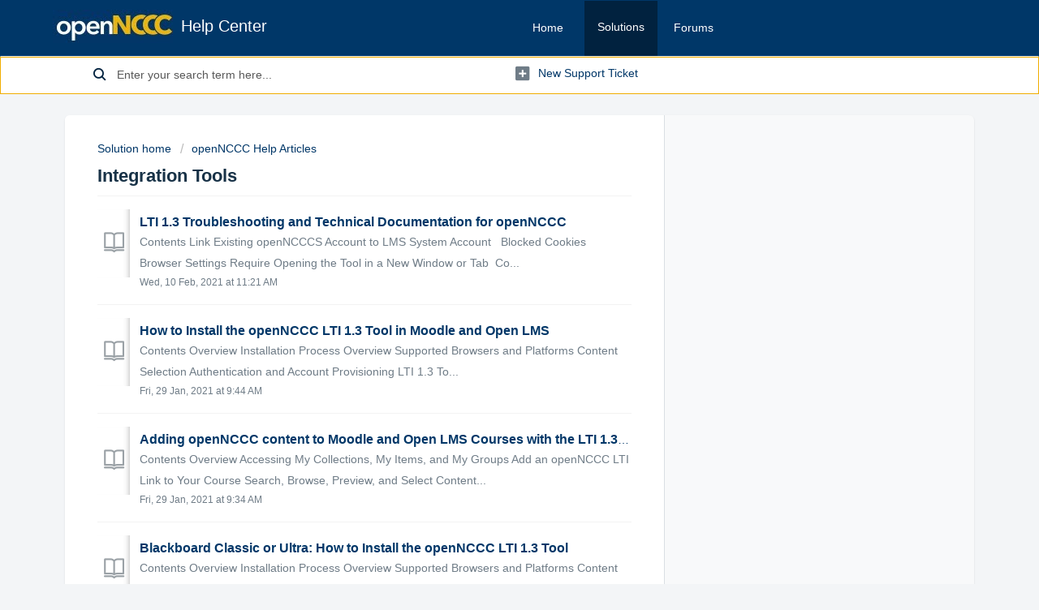

--- FILE ---
content_type: text/html; charset=utf-8
request_url: https://opennccchelp.nccommunitycolleges.edu/support/solutions/folders/42000108508
body_size: 7420
content:
<!DOCTYPE html>
       
        <!--[if lt IE 7]><html class="no-js ie6 dew-dsm-theme " lang="en" dir="ltr" data-date-format="non_us"><![endif]-->       
        <!--[if IE 7]><html class="no-js ie7 dew-dsm-theme " lang="en" dir="ltr" data-date-format="non_us"><![endif]-->       
        <!--[if IE 8]><html class="no-js ie8 dew-dsm-theme " lang="en" dir="ltr" data-date-format="non_us"><![endif]-->       
        <!--[if IE 9]><html class="no-js ie9 dew-dsm-theme " lang="en" dir="ltr" data-date-format="non_us"><![endif]-->       
        <!--[if IE 10]><html class="no-js ie10 dew-dsm-theme " lang="en" dir="ltr" data-date-format="non_us"><![endif]-->       
        <!--[if (gt IE 10)|!(IE)]><!--><html class="no-js  dew-dsm-theme " lang="en" dir="ltr" data-date-format="non_us"><!--<![endif]-->
	<head>
		
		<!-- Title for the page -->
<title> Integration Tools : Help Center </title>

<!-- Meta information -->

      <meta charset="utf-8" />
      <meta http-equiv="X-UA-Compatible" content="IE=edge,chrome=1" />
      <meta name="description" content= "" />
      <meta name="author" content= "" />
       <meta property="og:title" content="Integration Tools" />  <meta property="og:url" content="https://opennccchelp.nccommunitycolleges.edu/support/solutions/folders/42000108508" />  <meta property="og:image" content="https://s3.amazonaws.com/cdn.freshdesk.com/data/helpdesk/attachments/production/42052375286/logo/IfPzbsJt0UNELOKu6-3jwIegudNTTYxIKQ.jpg?X-Amz-Algorithm=AWS4-HMAC-SHA256&amp;amp;X-Amz-Credential=AKIAS6FNSMY2XLZULJPI%2F20260112%2Fus-east-1%2Fs3%2Faws4_request&amp;amp;X-Amz-Date=20260112T114609Z&amp;amp;X-Amz-Expires=604800&amp;amp;X-Amz-SignedHeaders=host&amp;amp;X-Amz-Signature=ea113d20145152cbe96fa64316b5f2b68bcea22c83fddb48abec9e23711b1925" />  <meta property="og:site_name" content="Help Center" />  <meta property="og:type" content="article" />  <meta name="twitter:title" content="Integration Tools" />  <meta name="twitter:url" content="https://opennccchelp.nccommunitycolleges.edu/support/solutions/folders/42000108508" />  <meta name="twitter:image" content="https://s3.amazonaws.com/cdn.freshdesk.com/data/helpdesk/attachments/production/42052375286/logo/IfPzbsJt0UNELOKu6-3jwIegudNTTYxIKQ.jpg?X-Amz-Algorithm=AWS4-HMAC-SHA256&amp;amp;X-Amz-Credential=AKIAS6FNSMY2XLZULJPI%2F20260112%2Fus-east-1%2Fs3%2Faws4_request&amp;amp;X-Amz-Date=20260112T114609Z&amp;amp;X-Amz-Expires=604800&amp;amp;X-Amz-SignedHeaders=host&amp;amp;X-Amz-Signature=ea113d20145152cbe96fa64316b5f2b68bcea22c83fddb48abec9e23711b1925" />  <meta name="twitter:card" content="summary" />  <link rel="canonical" href="https://opennccchelp.nccommunitycolleges.edu/support/solutions/folders/42000108508" /> 

<!-- Responsive setting -->
<link rel="apple-touch-icon" href="https://s3.amazonaws.com/cdn.freshdesk.com/data/helpdesk/attachments/production/42052375297/fav_icon/vwzlpLrKSYYcqIsUg8FrtaSDZuNkiXkZow.png" />
        <link rel="apple-touch-icon" sizes="72x72" href="https://s3.amazonaws.com/cdn.freshdesk.com/data/helpdesk/attachments/production/42052375297/fav_icon/vwzlpLrKSYYcqIsUg8FrtaSDZuNkiXkZow.png" />
        <link rel="apple-touch-icon" sizes="114x114" href="https://s3.amazonaws.com/cdn.freshdesk.com/data/helpdesk/attachments/production/42052375297/fav_icon/vwzlpLrKSYYcqIsUg8FrtaSDZuNkiXkZow.png" />
        <link rel="apple-touch-icon" sizes="144x144" href="https://s3.amazonaws.com/cdn.freshdesk.com/data/helpdesk/attachments/production/42052375297/fav_icon/vwzlpLrKSYYcqIsUg8FrtaSDZuNkiXkZow.png" />
        <meta name="viewport" content="width=device-width, initial-scale=1.0, maximum-scale=5.0, user-scalable=yes" /> 
		
		<!-- Adding meta tag for CSRF token -->
		<meta name="csrf-param" content="authenticity_token" />
<meta name="csrf-token" content="ianTkJ6lF4wAX6iEF7K/jp9mA614RQREEmN6WNufOK4xXGeMryq1aQO+SwCIhU9EpBR07b2TPlhtAH7OoQVsdw==" />
		<!-- End meta tag for CSRF token -->
		
		<!-- Fav icon for portal -->
		<link rel='shortcut icon' href='https://s3.amazonaws.com/cdn.freshdesk.com/data/helpdesk/attachments/production/42052375297/fav_icon/vwzlpLrKSYYcqIsUg8FrtaSDZuNkiXkZow.png' />

		<!-- Base stylesheet -->
 
		<link rel="stylesheet" media="print" href="https://assets7.freshdesk.com/assets/cdn/portal_print-6e04b27f27ab27faab81f917d275d593fa892ce13150854024baaf983b3f4326.css" />
	  		<link rel="stylesheet" media="screen" href="https://assets4.freshdesk.com/assets/cdn/falcon_portal_utils-a58414d6bc8bc6ca4d78f5b3f76522e4970de435e68a5a2fedcda0db58f21600.css" />	

		
		<!-- Theme stylesheet -->

		<link href="/support/theme.css?v=4&amp;d=1655264098" media="screen" rel="stylesheet" type="text/css">

		<!-- Google font url if present -->
		

		<!-- Including default portal based script framework at the top -->
		<script src="https://assets9.freshdesk.com/assets/cdn/portal_head_v2-d07ff5985065d4b2f2826fdbbaef7df41eb75e17b915635bf0413a6bc12fd7b7.js"></script>
		<!-- Including syntexhighlighter for portal -->
		<script src="https://assets6.freshdesk.com/assets/cdn/prism-841b9ba9ca7f9e1bc3cdfdd4583524f65913717a3ab77714a45dd2921531a402.js"></script>

		

		<!-- Access portal settings information via javascript -->
		 <script type="text/javascript">     var portal = {"language":"en","name":"Help Center","contact_info":"","current_page_name":"article_list","current_tab":"solutions","vault_service":{"url":"https://vault-service.freshworks.com/data","max_try":2,"product_name":"fd"},"current_account_id":881551,"preferences":{"bg_color":"#f3f5f7","header_color":"#003768","help_center_color":"#f3f5f7","footer_color":"#183247","tab_color":"#ffffff","tab_hover_color":"#f0ad00","btn_background":"#01223f","btn_primary_background":"#01223f","baseFont":"Helvetica","textColor":"#003768","headingsFont":"Helvetica","headingsColor":"#183247","linkColor":"#003768","linkColorHover":"#01223f","inputFocusRingColor":"#F0AD00","nonResponsive":"false"},"image_placeholders":{"spacer":"https://assets1.freshdesk.com/assets/misc/spacer.gif","profile_thumb":"https://assets8.freshdesk.com/assets/misc/profile_blank_thumb-4a7b26415585aebbd79863bd5497100b1ea52bab8df8db7a1aecae4da879fd96.jpg","profile_medium":"https://assets2.freshdesk.com/assets/misc/profile_blank_medium-1dfbfbae68bb67de0258044a99f62e94144f1cc34efeea73e3fb85fe51bc1a2c.jpg"},"falcon_portal_theme":true};     var attachment_size = 20;     var blocked_extensions = "";     var allowed_extensions = "";     var store = { 
        ticket: {},
        portalLaunchParty: {} };    store.portalLaunchParty.ticketFragmentsEnabled = false;    store.pod = "us-east-1";    store.region = "US"; </script> 


			
	</head>
	<body>
            	
		
		
		
<header class="banner">
  <div class="banner-wrapper page">
    <div class="banner-title">
      <a href="https://ncccs.oercommons.org"class='portal-logo'><span class="portal-img"><i></i>
                    <img src='https://s3.amazonaws.com/cdn.freshdesk.com/data/helpdesk/attachments/production/42052375286/logo/IfPzbsJt0UNELOKu6-3jwIegudNTTYxIKQ.jpg' alt="Logo"
                        onerror="default_image_error(this)" data-type="logo" />
                 </span></a>
      <h1 class="ellipsis heading">Help Center</h1>
    </div>
    <nav class="page-tabs">
      <div class="page no-padding">
        
        <a data-toggle-dom="#header-tabs" href="#" data-animated="true" class="mobile-icon-nav-menu show-in-mobile"></a>
        <div class="nav-link" id="header-tabs">
          
          
          <a href="/support/home" class="">Home</a>
          
          
          
          <a href="/support/solutions" class="active">Solutions</a>
          
          
          
          <a href="/support/discussions" class="">Forums</a>
          
          
        </div>
        
      </div>
    </nav>
  </div>
</header>


<!-- Search and page links for the page -->

<section class="help-center-sc rounded-6">
  <div class="page no-padding">
    <div class="hc-search">
      <div class="hc-search-c">
        <form class="hc-search-form print--remove" autocomplete="off" action="/support/search/solutions" id="hc-search-form" data-csrf-ignore="true">
	<div class="hc-search-input">
	<label for="support-search-input" class="hide">Enter your search term here...</label>
		<input placeholder="Enter your search term here..." type="text"
			name="term" class="special" value=""
            rel="page-search" data-max-matches="10" id="support-search-input">
	</div>
	<div class="hc-search-button">
		<button class="btn btn-primary" aria-label="Search" type="submit" autocomplete="off">
			<i class="mobile-icon-search hide-tablet"></i>
			<span class="hide-in-mobile">
				Search
			</span>
		</button>
	</div>
</form>
      </div>
    </div>
    <div class="hc-nav ">
       <nav>   <div>
              <a href="/support/tickets/new" class="mobile-icon-nav-newticket new-ticket ellipsis" title="New support ticket">
                <span> New support ticket </span>
              </a>
            </div>   <div>
              <a href="/support/tickets" class="mobile-icon-nav-status check-status ellipsis" title="Check ticket status">
                <span>Check ticket status</span>
              </a>
            </div>  </nav>
    </div>
  </div>
</section>




<div class="page">
	
	
	<!-- Search and page links for the page -->
	

	<!-- Notification Messages -->
	 <div class="alert alert-with-close notice hide" id="noticeajax"></div> 

	
	<div class="c-wrapper">		
		<section class="main content rounded-6 min-height-on-desktop fc-folder-show" id="folder-show-42000108508">
	<div class="breadcrumb">
		<a href="/support/solutions"> Solution home </a>
		<a href="/support/solutions/42000066610">openNCCC Help Articles</a>
	</div>
	<h2 class="heading">Integration Tools</h2>
	<p class="info-text"></p>
	
				
			<section class="article-list c-list">
				
					<div class="c-row c-article-row">
					    <i class="icon-article-table-row"></i>
						<div class="ellipsis article-title"> 
							<a href="/support/solutions/articles/42000082518-lti-1-3-troubleshooting-and-technical-documentation-for-opennccc" class="c-link">LTI 1.3 Troubleshooting and Technical Documentation for openNCCC</a>
						</div>
						
						  <div class="description-text">
							 Contents   Link Existing openNCCCS Account to LMS System Account    Blocked Cookies    Browser Settings Require Opening the Tool in a New Window or Tab   Co...
						  </div>
						
						<div class="help-text">Wed, 10 Feb, 2021 at 11:21 AM</div>
					</div>
				
					<div class="c-row c-article-row">
					    <i class="icon-article-table-row"></i>
						<div class="ellipsis article-title"> 
							<a href="/support/solutions/articles/42000082443-how-to-install-the-opennccc-lti-1-3-tool-in-moodle-and-open-lms" class="c-link">How to Install the openNCCC LTI 1.3 Tool in Moodle and Open LMS</a>
						</div>
						
						  <div class="description-text">
							 Contents   Overview  Installation Process Overview  Supported Browsers and Platforms  Content Selection  Authentication and Account Provisioning  LTI 1.3 To...
						  </div>
						
						<div class="help-text">Fri, 29 Jan, 2021 at  9:44 AM</div>
					</div>
				
					<div class="c-row c-article-row">
					    <i class="icon-article-table-row"></i>
						<div class="ellipsis article-title"> 
							<a href="/support/solutions/articles/42000082500-adding-opennccc-content-to-moodle-and-open-lms-courses-with-the-lti-1-3-tool" class="c-link">Adding openNCCC content to Moodle and Open LMS Courses with the LTI 1.3 Tool</a>
						</div>
						
						  <div class="description-text">
							 Contents   Overview  Accessing My Collections, My Items, and My Groups  Add an openNCCC LTI Link to Your Course  Search, Browse, Preview, and Select Content...
						  </div>
						
						<div class="help-text">Fri, 29 Jan, 2021 at  9:34 AM</div>
					</div>
				
					<div class="c-row c-article-row">
					    <i class="icon-article-table-row"></i>
						<div class="ellipsis article-title"> 
							<a href="/support/solutions/articles/42000083077-blackboard-classic-or-ultra-how-to-install-the-opennccc-lti-1-3-tool" class="c-link">Blackboard Classic or Ultra: How to Install the openNCCC LTI 1.3 Tool</a>
						</div>
						
						  <div class="description-text">
							 Contents   Overview  Installation Process Overview  Supported Browsers and Platforms  Content Selection  Authentication and Account Provisioning  LTI 1.3 To...
						  </div>
						
						<div class="help-text">Fri, 29 Jan, 2021 at  9:47 AM</div>
					</div>
				
					<div class="c-row c-article-row">
					    <i class="icon-article-table-row"></i>
						<div class="ellipsis article-title"> 
							<a href="/support/solutions/articles/42000083078-blackboard-classic-or-ultra-adding-opennccc-content-to-courses-with-the-lti-1-3-tool" class="c-link">Blackboard Classic or Ultra: Adding openNCCC Content to Courses with the LTI 1.3 Tool</a>
						</div>
						
						  <div class="description-text">
							 Contents   Overview  Accessing My Collections, My Items, and My Groups  Add an openNCCC LTI Link to Your Blackboard Course  Search, Browse, Preview, and Sel...
						  </div>
						
						<div class="help-text">Fri, 29 Jan, 2021 at  9:35 AM</div>
					</div>
				
					<div class="c-row c-article-row">
					    <i class="icon-article-table-row"></i>
						<div class="ellipsis article-title"> 
							<a href="/support/solutions/articles/42000083329-canvas-how-to-install-the-opennccc-lti-1-3-tool" class="c-link">Canvas: How to Install the openNCCC LTI 1.3 Tool</a>
						</div>
						
						  <div class="description-text">
							    Overview   Overview  Installation Process Overview  Supported Browsers and Platforms  Content Selection  Authentication and Account Provisioning  LTI 1.3...
						  </div>
						
						<div class="help-text">Fri, 5 Feb, 2021 at  1:38 PM</div>
					</div>
				
					<div class="c-row c-article-row">
					    <i class="icon-article-table-row"></i>
						<div class="ellipsis article-title"> 
							<a href="/support/solutions/articles/42000083330-canvas-adding-opennccc-content-to-courses-with-the-lti-1-3-tool" class="c-link">Canvas: Adding openNCCC content to Courses with the LTI 1.3 Tool</a>
						</div>
						
						  <div class="description-text">
							 Contents   Overview  Accessing My Collections, My Items, and My Groups  Add an openNCCC LTI Link to Your Canvas Course  Search, Browse, Preview, and Select ...
						  </div>
						
						<div class="help-text">Tue, 19 Jul, 2022 at  3:38 PM</div>
					</div>
				
					<div class="c-row c-article-row">
					    <i class="icon-article-table-row"></i>
						<div class="ellipsis article-title"> 
							<a href="/support/solutions/articles/42000086275-adding-opennccc-to-your-blackboard-course" class="c-link">Adding openNCCC to your Blackboard course</a>
						</div>
						
						  <div class="description-text">
							   
						  </div>
						
						<div class="help-text">Wed, 11 Aug, 2021 at 10:15 AM</div>
					</div>
				
					<div class="c-row c-article-row">
					    <i class="icon-article-table-row"></i>
						<div class="ellipsis article-title"> 
							<a href="/support/solutions/articles/42000086276-adding-opennccc-to-your-open-lms-moodle-course" class="c-link">Adding openNCCC to your Open LMS/Moodle course</a>
						</div>
						
						  <div class="description-text">
							   
						  </div>
						
						<div class="help-text">Wed, 12 May, 2021 at 11:58 AM</div>
					</div>
				
			</section>
			
		
	
</section>
	</div>
	

	

</div>

	<footer class="footer rounded-6">
		<nav class="footer-links page no-padding">
			
					
						<a href="/support/home" class="">Home</a>
					
						<a href="/support/solutions" class="active">Solutions</a>
					
						<a href="/support/discussions" class="">Forums</a>
					
			
			
			  <a href="#portal-cookie-info" rel="freshdialog" data-lazy-load="true" class="cookie-link"
        data-width="450px" title="Why we love Cookies" data-template-footer="">
        Cookie policy
      </a> <div id="portal-cookie-info" class="hide"><textarea>
        <p>We use cookies to try and give you a better experience in Freshdesk. </p>
        <p>You can learn more about what kind of cookies we use, why, and how from our <a href="https://www.freshworks.com/privacy/" target="_blank" rel="nofollow">Privacy Policy</a>. If you hate cookies, or are just on a diet, you can disable them altogether too. Just note that the Freshdesk service is pretty big on some cookies (we love the choco-chip ones), and some portions of Freshdesk may not work properly if you disable cookies.</p>
        <p>We’ll also assume you agree to the way we use cookies and are ok with it as described in our <a href="https://www.freshworks.com/privacy/" target="_blank" rel="nofollow">Privacy Policy</a>, unless you choose to disable them altogether through your browser.</p>
      </textarea></div> 
		</nav>
	</footer>
	  <div class="copyright">
        <a href=https://www.freshworks.com/freshdesk/?utm_source=portal&utm_medium=reflink&utm_campaign=portal_reflink target="_blank" rel="nofollow"> Help Desk Software </a>
        by Freshdesk
      </div> 




			<script src="https://assets5.freshdesk.com/assets/cdn/portal_bottom-0fe88ce7f44d512c644a48fda3390ae66247caeea647e04d017015099f25db87.js"></script>

		<script src="https://assets5.freshdesk.com/assets/cdn/redactor-642f8cbfacb4c2762350a557838bbfaadec878d0d24e9a0d8dfe90b2533f0e5d.js"></script> 
		<script src="https://assets1.freshdesk.com/assets/cdn/lang/en-4a75f878b88f0e355c2d9c4c8856e16e0e8e74807c9787aaba7ef13f18c8d691.js"></script>
		<!-- for i18n-js translations -->
  		<script src="https://assets1.freshdesk.com/assets/cdn/i18n/portal/en-7dc3290616af9ea64cf8f4a01e81b2013d3f08333acedba4871235237937ee05.js"></script>
		<!-- Including default portal based script at the bottom -->
		<script nonce="Me9hHxB7HIooYyzQtzKcNg==">
//<![CDATA[
	
	jQuery(document).ready(function() {
					
		// Setting the locale for moment js
		moment.lang('en');

		var validation_meassages = {"required":"This field is required.","remote":"Please fix this field.","email":"Please enter a valid email address.","url":"Please enter a valid URL.","date":"Please enter a valid date.","dateISO":"Please enter a valid date ( ISO ).","number":"Please enter a valid number.","digits":"Please enter only digits.","creditcard":"Please enter a valid credit card number.","equalTo":"Please enter the same value again.","two_decimal_place_warning":"Value cannot have more than 2 decimal digits","select2_minimum_limit":"Please type %{char_count} or more letters","select2_maximum_limit":"You can only select %{limit} %{container}","maxlength":"Please enter no more than {0} characters.","minlength":"Please enter at least {0} characters.","rangelength":"Please enter a value between {0} and {1} characters long.","range":"Please enter a value between {0} and {1}.","max":"Please enter a value less than or equal to {0}.","min":"Please enter a value greater than or equal to {0}.","select2_maximum_limit_jq":"You can only select {0} {1}","facebook_limit_exceed":"Your Facebook reply was over 8000 characters. You'll have to be more clever.","messenger_limit_exceeded":"Oops! You have exceeded Messenger Platform's character limit. Please modify your response.","not_equal_to":"This element should not be equal to","email_address_invalid":"One or more email addresses are invalid.","twitter_limit_exceed":"Oops! You have exceeded Twitter's character limit. You'll have to modify your response.","password_does_not_match":"The passwords don't match. Please try again.","valid_hours":"Please enter a valid hours.","reply_limit_exceed":"Your reply was over 2000 characters. You'll have to be more clever.","url_format":"Invalid URL format","url_without_slash":"Please enter a valid URL without '/'","link_back_url":"Please enter a valid linkback URL","requester_validation":"Please enter a valid requester details or <a href=\"#\" id=\"add_requester_btn_proxy\">add new requester.</a>","agent_validation":"Please enter valid agent details","email_or_phone":"Please enter a Email or Phone Number","upload_mb_limit":"Upload exceeds the available 15MB limit","invalid_image":"Invalid image format","atleast_one_role":"At least one role is required for the agent","invalid_time":"Invalid time.","remote_fail":"Remote validation failed","trim_spaces":"Auto trim of leading & trailing whitespace","hex_color_invalid":"Please enter a valid hex color value.","name_duplication":"The name already exists.","invalid_value":"Invalid value","invalid_regex":"Invalid Regular Expression","same_folder":"Cannot move to the same folder.","maxlength_255":"Please enter less than 255 characters","decimal_digit_valid":"Value cannot have more than 2 decimal digits","atleast_one_field":"Please fill at least {0} of these fields.","atleast_one_portal":"Select atleast one portal.","custom_header":"Please type custom header in the format -  header : value","same_password":"Should be same as Password","select2_no_match":"No matching %{container} found","integration_no_match":"no matching data...","time":"Please enter a valid time","valid_contact":"Please add a valid contact","field_invalid":"This field is invalid","select_atleast_one":"Select at least one option.","ember_method_name_reserved":"This name is reserved and cannot be used. Please choose a different name."}	

		jQuery.extend(jQuery.validator.messages, validation_meassages );


		jQuery(".call_duration").each(function () {
			var format,time;
			if (jQuery(this).data("time") === undefined) { return; }
			if(jQuery(this).hasClass('freshcaller')){ return; }
			time = jQuery(this).data("time");
			if (time>=3600) {
			 format = "hh:mm:ss";
			} else {
				format = "mm:ss";
			}
			jQuery(this).html(time.toTime(format));
		});
	});

	// Shortcuts variables
	var Shortcuts = {"global":{"help":"?","save":"mod+return","cancel":"esc","search":"/","status_dialog":"mod+alt+return","save_cuctomization":"mod+shift+s"},"app_nav":{"dashboard":"g d","tickets":"g t","social":"g e","solutions":"g s","forums":"g f","customers":"g c","reports":"g r","admin":"g a","ticket_new":"g n","compose_email":"g m"},"pagination":{"previous":"alt+left","next":"alt+right","alt_previous":"j","alt_next":"k"},"ticket_list":{"ticket_show":"return","select":"x","select_all":"shift+x","search_view":"v","show_description":"space","unwatch":"w","delete":"#","pickup":"@","spam":"!","close":"~","silent_close":"alt+shift+`","undo":"z","reply":"r","forward":"f","add_note":"n","scenario":"s"},"ticket_detail":{"toggle_watcher":"w","reply":"r","forward":"f","add_note":"n","close":"~","silent_close":"alt+shift+`","add_time":"m","spam":"!","delete":"#","show_activities_toggle":"}","properties":"p","expand":"]","undo":"z","select_watcher":"shift+w","go_to_next":["j","down"],"go_to_previous":["k","up"],"scenario":"s","pickup":"@","collaboration":"d"},"social_stream":{"search":"s","go_to_next":["j","down"],"go_to_previous":["k","up"],"open_stream":["space","return"],"close":"esc","reply":"r","retweet":"shift+r"},"portal_customizations":{"preview":"mod+shift+p"},"discussions":{"toggle_following":"w","add_follower":"shift+w","reply_topic":"r"}};
	
	// Date formats
	var DATE_FORMATS = {"non_us":{"moment_date_with_week":"ddd, D MMM, YYYY","datepicker":"d M, yy","datepicker_escaped":"d M yy","datepicker_full_date":"D, d M, yy","mediumDate":"d MMM, yyyy"},"us":{"moment_date_with_week":"ddd, MMM D, YYYY","datepicker":"M d, yy","datepicker_escaped":"M d yy","datepicker_full_date":"D, M d, yy","mediumDate":"MMM d, yyyy"}};

	var lang = { 
		loadingText: "Please Wait...",
		viewAllTickets: "View all tickets"
	};


//]]>
</script> 

		

		
		<script type="text/javascript">
     		I18n.defaultLocale = "en";
     		I18n.locale = "en";
		</script>
			
    	


		<!-- Include dynamic input field script for signup and profile pages (Mint theme) -->

	</body>
</html>
